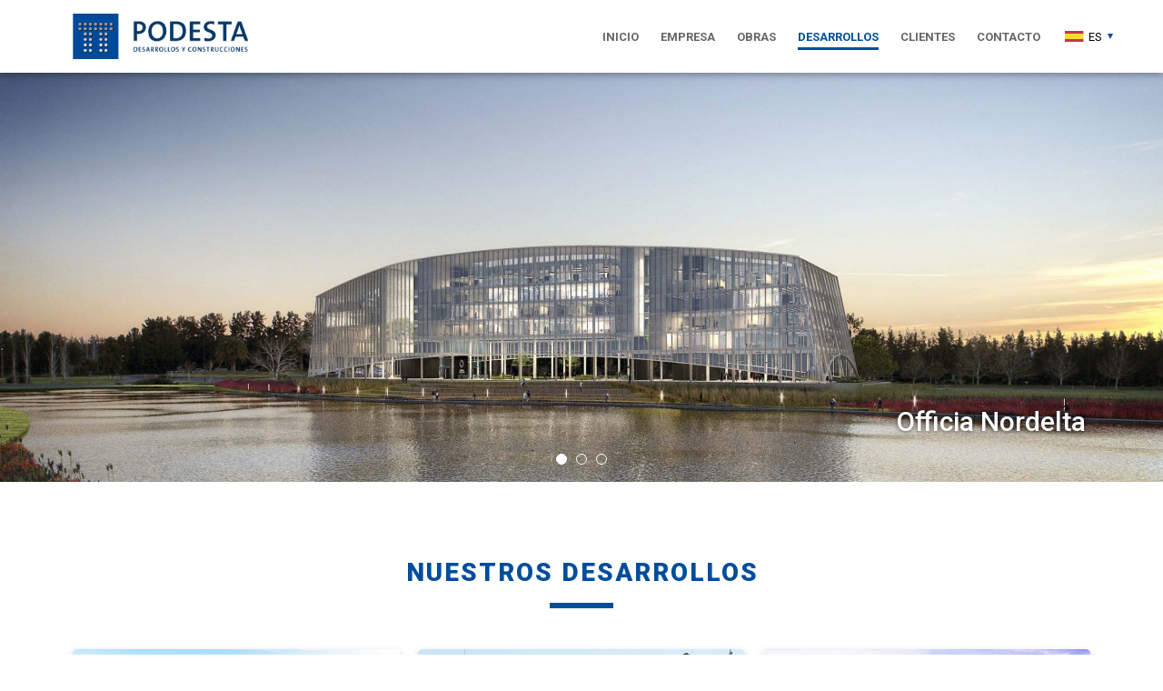

--- FILE ---
content_type: text/html; charset=UTF-8
request_url: http://pedropodesta.com.ar/desarrollos
body_size: 4145
content:
<!DOCTYPE html>
<html lang="en" class="device-desktop">
<head>

	<meta name="csrf-token" content="baWh8v3x3Neq07xvCE4Fa065YTMz5CyaeRdIDq6a">

			<meta charset="utf-8">
		<meta http-equiv="Content-Type" content="text/html; charset=UTF-8">
		<meta http-equiv="X-UA-Compatible" content="IE=edge">
		<meta name="viewport" content="width=device-width, initial-scale=1.0, maximum-scale=1.0, user-scalable=no">
	
		<title>Podesta - Desarrollos</title>
	<meta name="description" content="">
    <meta name="keywords" content="">

	
	<link href='https://fonts.googleapis.com/css?family=Roboto:400,100,100italic,300italic,300,400italic,500,500italic,700,700italic,900,900italic' rel='stylesheet' type='text/css'>
	<!-- <link rel="stylesheet" href="http://pedropodesta.com.ar/html/site/roboto.local.css" /> -->
	<link rel="stylesheet" href="http://pedropodesta.com.ar/html/site/app.css">
	<link rel="stylesheet" href="http://pedropodesta.com.ar/html/site/materialdesignicons.min.css">


<!--
	<style>
		</style>
-->


		<!-- Fav Icon -->
	<link rel="shortcut icon" href="http://pedropodesta.com.ar/html/site/img/favicon.ico?v=1762495192">
	<link rel="apple-touch-icon" href="http://pedropodesta.com.ar/html/site/img/favicon.png">
	<link rel="apple-touch-icon" sizes="128x128" href="http://pedropodesta.com.ar/html/site/img/favicon-128.png?v=1762495192">
	<link rel="apple-touch-icon" sizes="144x144" href="http://pedropodesta.com.ar/html/site/img/favicon-144.png?v=1762495192">
	<link rel="apple-touch-icon" sizes="152x152" href="http://pedropodesta.com.ar/html/site/img/favicon-152.png?v=1762495192">

  <meta name="description" content="PEDRO PODESTA S.A es una de las compañías líderes de su sector, con una trayectoria que incluye emprendimientos como los edificios corporativos de BMW, Johnson & Johnson Medical, Glencore, Air Liquide y Edison OFFICIA, en Martínez, sede de empresas de primer nivel, tales como Toyota Argentina, CCU y A T&T, entre otras.">
  <meta property="og:locale" content="en_US">
  <meta property="og:type" content="website">
  <meta property="og:title" content="Pedro Podestá S.A.">
  <meta property="og:description" content="PEDRO PODESTA S.A es una de las compañías líderes de su sector, con una trayectoria que incluye emprendimientos como los edificios corporativos de BMW, Johnson & Johnson Medical, Glencore, Air Liquide y Edison OFFICIA, en Martínez, sede de empresas de primer nivel, tales como Toyota Argentina, CCU y A T&T, entre otras.">
  <meta property="og:image" content="http://pedropodesta.com.ar/html/site/img/fb-share.jpg">
  <meta property="og:url" content="">
  <meta property="og:site_name" content="">

</head>

<body id="" class="desarrollos">

	
	<!-- offcanvas menu -->
		<div class="menu-mobile hidden-md-up">
    <nav class="menu-mobile-nav">
        <ul class="">
		<li><a href="http://pedropodesta.com.ar" class="menu-mobile-link " target="_self">Inicio</a></li>
		<li><a href="http://pedropodesta.com.ar/empresa" class="menu-mobile-link " target="_self">Empresa</a></li>
		<li><a href="http://pedropodesta.com.ar/obras" class="menu-mobile-link " target="_self">Obras</a></li>
		<li><a href="http://pedropodesta.com.ar/desarrollos" class="menu-mobile-link active" target="_self">Desarrollos</a></li>
		<li><a href="http://pedropodesta.com.ar/clientes" class="menu-mobile-link " target="_self">Clientes</a></li>
		<li><a href="http://pedropodesta.com.ar/contacto" class="menu-mobile-link " target="_self">Contacto</a></li>
	
</ul>

         <div class="menu-mobile-lang">

    <a href="http://pedropodesta.com.ar" class="menu-mobile-lang__item active">
		<img src="http://pedropodesta.com.ar/html/site/img/es.svg" alt="" />
	</a>

		<a href="http://pedropodesta.com.ar/en/desarrollos" class="menu-mobile-lang__item">
		<img src="http://pedropodesta.com.ar/html/site/img/en.svg" alt="" />
	</a>
	
<!--
    <a href="#" class="menu-mobile-lang__item">
        <img src="http://pedropodesta.com.ar/html/site/img/es.svg" alt="" />
    </a>
    <a href="#" class="menu-mobile-lang__item">
        <img src="http://pedropodesta.com.ar/html/site/img/en.svg" alt="" />
    </a> -->
</div>

    </nav>
</div>
	<!-- end offcanvas menu -->

	<!-- site header -->
		<nav class="navbar">
  <div class="navbar-sticky">
    <div class="container">

      <a class="navbar-brand" href="http://pedropodesta.com.ar"><img src="http://pedropodesta.com.ar/html/site/img/logo-podesta.png" title="Podesta Desarrollo y Construcciones" alt="Podesta Desarrollo y Construcciones"></a>

      <div class="navbar-lang pull-xs-right hidden-sm-down">

	<a href="http://pedropodesta.com.ar" class="navbar-lang__item active">
		<img src="http://pedropodesta.com.ar/html/site/img/es.svg" alt="" /> ES
	</a>
	
		<a href="http://pedropodesta.com.ar/en/desarrollos" class="navbar-lang__item">
		<img src="http://pedropodesta.com.ar/html/site/img/en.svg" alt="" /> EN
	</a>
	
</div>


      <!-- <div class="navbar-lang pull-xs-right hidden-sm-down">
        <a href="#" class="navbar-lang__item">
          <img src="http://pedropodesta.com.ar/html/site/img/en.svg" alt="" /> EN
        </a>
        <a href="#" class="navbar-lang__item active">
          <img src="http://pedropodesta.com.ar/html/site/img/es.svg" alt="" /> ES
        </a>
      </div> -->

      <ul class="nav navbar-nav pull-xs-right hidden-sm-down">
		<li class="nav-item  ">
	<a href="http://pedropodesta.com.ar" class="nav-link " target="_self"><span class="menu-text">Inicio</span></a>
</li>
		<li class="nav-item  ">
	<a href="http://pedropodesta.com.ar/empresa" class="nav-link " target="_self"><span class="menu-text">Empresa</span></a>
</li>
		<li class="nav-item  ">
	<a href="http://pedropodesta.com.ar/obras" class="nav-link " target="_self"><span class="menu-text">Obras</span></a>
</li>
		<li class="nav-item  ">
	<a href="http://pedropodesta.com.ar/desarrollos" class="nav-link active" target="_self"><span class="menu-text">Desarrollos</span></a>
</li>
		<li class="nav-item  ">
	<a href="http://pedropodesta.com.ar/clientes" class="nav-link " target="_self"><span class="menu-text">Clientes</span></a>
</li>
		<li class="nav-item  ">
	<a href="http://pedropodesta.com.ar/contacto" class="nav-link " target="_self"><span class="menu-text">Contacto</span></a>
</li>
	
</ul>

    </div>
  </div>
</nav>

<button id="menu-mobile-trigger" class="hidden-md-up">
  <span></span><span></span>
</button>
	<!-- end site header -->

	<!-- site body -->
		
<main class="main-content">
	<header>
		<div class="featured-slider" data-slick='{
        "arrows": false,
        "infinite": true,
        "slidesToShow": 1,
				"autoplay": true,
				"fade": true,
        "dots": true
    }'>
									<div class="featured-slider__item" style="background-image: url(http://pedropodesta.com.ar/media/532.jpg)">
		        <div class="container">
		          <h3 class="featured-slider__item-title"><a href="http://pedropodesta.com.ar/desarrollos/officia-nordelta-1">Officia Nordelta</a></h3>
		        </div>
			</div>
						<div class="featured-slider__item" style="background-image: url(http://pedropodesta.com.ar/media/550.jpg)">
		        <div class="container">
		          <h3 class="featured-slider__item-title"><a href="http://pedropodesta.com.ar/desarrollos/edison-officia">Edison Officia</a></h3>
		        </div>
			</div>
						<div class="featured-slider__item" style="background-image: url(http://pedropodesta.com.ar/media/549.jpg)">
		        <div class="container">
		          <h3 class="featured-slider__item-title"><a href="http://pedropodesta.com.ar/desarrollos/officia-pilar">Officia Pilar</a></h3>
		        </div>
			</div>
			
						<!-- <div class="featured-slider__item" style="background-image: url(http://pedropodesta.com.ar/media/33.jpg)">
		        <div class="container">
		          <h3 class="featured-slider__item-title"><a href="#">Oficinas y Locales Comerciales</a></h3>
		        </div>
			</div> -->
						<!-- <div class="featured-slider__item" style="background-image: url(http://pedropodesta.com.ar/media/206.jpg)">
		        <div class="container">
		          <h3 class="featured-slider__item-title"><a href="#">Oficinas y Locales Comerciales</a></h3>
		        </div>
			</div> -->
						<!-- <div class="featured-slider__item" style="background-image: url(http://pedropodesta.com.ar/media/159.jpg)">
		        <div class="container">
		          <h3 class="featured-slider__item-title"><a href="#">Oficinas y Locales Comerciales</a></h3>
		        </div>
			</div> -->
					</div>
	</header>

    <section  class="section">
      <div class="container">
        <header class="section-header">
          <h3 class="heading-3">NUESTROS DESARROLLOS</h3>
        </header>

			<div class="projects-list">
								
				<a class="project-card" href="http://pedropodesta.com.ar/desarrollos/officia-nordelta-1">
					<div class="project-card__img-placer">
						<div class="project-card__img" style="background-image: url(http://pedropodesta.com.ar/media/511.jpg)"></div>
					</div>
					<div class="project-card__info">
						<div class="project-card__type">Edificio corporativo AAA </div>
						<h4 class="project-card__title">Officia Nordelta</h4>
						<div class="project-card__description"><p>Edificio sustentable de oficinas corporativas AAA ubicado en el centro estrat&eacute;gico de Nordelta, zona que abarca los complejos urbanos de mayor potencial de Argentina.</p></div>
					</div>
				</a>
								
				<a class="project-card" href="http://pedropodesta.com.ar/desarrollos/edison-officia">
					<div class="project-card__img-placer">
						<div class="project-card__img" style="background-image: url(http://pedropodesta.com.ar/media/304.jpg)"></div>
					</div>
					<div class="project-card__info">
						<div class="project-card__type">Edificios Corporativos</div>
						<h4 class="project-card__title">Edison Officia</h4>
						<div class="project-card__description"><p>Complejo de oficinas corporativas AAA ubicado en la localidad de Mart&iacute;nez, frente al Unicenter Shopping.</p></div>
					</div>
				</a>
								
				<a class="project-card" href="http://pedropodesta.com.ar/desarrollos/officia-pilar">
					<div class="project-card__img-placer">
						<div class="project-card__img" style="background-image: url(http://pedropodesta.com.ar/media/492.jpg)"></div>
					</div>
					<div class="project-card__info">
						<div class="project-card__type">Complejo de Oficinas</div>
						<h4 class="project-card__title">Officia Pilar</h4>
						<div class="project-card__description"><p>Complejo de oficinas y centro comercial ubicado en Pilar, sobre la Av. Caama&ntilde;o a metros de la autopista Panamericana.</p></div>
					</div>
				</a>
								
				<a class="project-card" href="http://pedropodesta.com.ar/desarrollos/paseo-victorica">
					<div class="project-card__img-placer">
						<div class="project-card__img" style="background-image: url(http://pedropodesta.com.ar/media/209.jpg)"></div>
					</div>
					<div class="project-card__info">
						<div class="project-card__type">Edificio de departamentos</div>
						<h4 class="project-card__title">Paseo Victorica</h4>
						<div class="project-card__description"><p>Edificio de departamentos en Tigre con vista al r&iacute;o.</p></div>
					</div>
				</a>
								
				<a class="project-card" href="http://pedropodesta.com.ar/desarrollos/pilar-plaza">
					<div class="project-card__img-placer">
						<div class="project-card__img" style="background-image: url(http://pedropodesta.com.ar/media/483.jpg)"></div>
					</div>
					<div class="project-card__info">
						<div class="project-card__type">Edificio de viviendas</div>
						<h4 class="project-card__title">Pilar Plaza</h4>
						<div class="project-card__description"><p>Proyecto y construcci&oacute;n del edificio de viviendas en la ciudad de Pilar.<br />Departamentos de primera calidad de 1 y 3 dormitorios.</p></div>
					</div>
				</a>
								
				<a class="project-card" href="http://pedropodesta.com.ar/desarrollos/johson-johnson">
					<div class="project-card__img-placer">
						<div class="project-card__img" style="background-image: url(http://pedropodesta.com.ar/media/115.jpg)"></div>
					</div>
					<div class="project-card__info">
						<div class="project-card__type">Oficinas</div>
						<h4 class="project-card__title">Johnson & Johnson</h4>
						<div class="project-card__description"><p>Edificio constru&iacute;do para el alquiler de las oficinas de Johnson &amp; Johnson con una opci&oacute;n de compra.</p></div>
					</div>
				</a>
				
																<a class="project-card project-card_category" href="http://pedropodesta.com.ar/categorias/desarrollos-agro" style="background-image: url(http://pedropodesta.com.ar/html/site/img/rurales.jpg)">
					<div class="project-card__info">
						<h4 class="project-card__title">Desarrollos Agro</h4>
						<span class="project-card__cta"><i class="mdi mdi-chevron-right"></i></span>
					</div>
				</a>
				
			</div>
      </div>
    </section>

</main>


	<!-- end site content -->

		<hr class="divider-gradient">
<footer class="main-footer">

	<div class="container">
    <div class="row">

      <div class="col-xs-12 col-md-3">
        <a href="#" class="main-footer__brand">
          <img src="http://pedropodesta.com.ar/html/site/img/logo-podesta.png" title="Podesta Desarrollo y Construcciones" alt="Podesta Desarrollo y Construcciones">
        </a>
      </div>

      <div class="col-xs-12 col-md-4">
        <div class="footer-contact">
					<h5 class="heading-6">OFICINA CENTRAL</h5>
					<p><strong>D:</strong> Av. Sucre 1658, San Isidro, Buenos Aires</p>
					<p><strong>T:</strong> +54 11 4719-6100</p>
					<p><strong>M:</strong> <a href="mailto:podesta@pedropodesta.com.ar">podesta@pedropodesta.com.ar</a></p>
        </div>
				<div class="footer-contact">
					<h5 class="heading-6">DEPÓSITO</h5>
					<p><strong>D:</strong> Haití 4834, Tortuguitas, Buenos Aires</p>
					<p><strong>T:</strong> +54 11 4719-6100</p>
				</div>
      </div>

	    <div class="col-xs-12 col-md-2 hidden-sm-down">
	        <nav class="footer-nav">
	            <h5 class="heading-6">MENU</h5>
	            <ul class="">
		<li><a href="http://pedropodesta.com.ar" class="footer-nav__link " target="_self"><span class="menu-text">> Inicio</span></a></li>
		<li><a href="http://pedropodesta.com.ar/empresa" class="footer-nav__link " target="_self"><span class="menu-text">> Empresa</span></a></li>
		<li><a href="http://pedropodesta.com.ar/obras" class="footer-nav__link " target="_self"><span class="menu-text">> Obras</span></a></li>
		<li><a href="http://pedropodesta.com.ar/desarrollos" class="footer-nav__link active" target="_self"><span class="menu-text">> Desarrollos</span></a></li>
		<li><a href="http://pedropodesta.com.ar/clientes" class="footer-nav__link " target="_self"><span class="menu-text">> Clientes</span></a></li>
		<li><a href="http://pedropodesta.com.ar/contacto" class="footer-nav__link " target="_self"><span class="menu-text">> Contacto</span></a></li>
	
</ul>
	        </nav>
	    </div>

	    <div class="col-xs-12 col-md-3">
			  <h5 class="heading-6">OBRAS RECIENTES</h5>
<div class="footer-obras">
            <a href="http://pedropodesta.com.ar/obras/phynx" class="footer-obras__item" style="background-image: url(http://pedropodesta.com.ar/media/551.jpg?width=70&height=70)"></a>
            <a href="http://pedropodesta.com.ar/obras/campus-san-andres" class="footer-obras__item" style="background-image: url(http://pedropodesta.com.ar/media/564.jpg?width=70&height=70)"></a>
            <a href="http://pedropodesta.com.ar/obras/toyota" class="footer-obras__item" style="background-image: url(http://pedropodesta.com.ar/media/83.jpg?width=70&height=70)"></a>
            <a href="http://pedropodesta.com.ar/obras/brinks-argentina" class="footer-obras__item" style="background-image: url(http://pedropodesta.com.ar/media/82.jpg?width=70&height=70)"></a>
            <a href="http://pedropodesta.com.ar/obras/san-andres" class="footer-obras__item" style="background-image: url(http://pedropodesta.com.ar/media/71.jpg?width=70&height=70)"></a>
            <a href="http://pedropodesta.com.ar/obras/cotosanfernando" class="footer-obras__item" style="background-image: url(http://pedropodesta.com.ar/media/67.jpg?width=70&height=70)"></a>
            <a href="http://pedropodesta.com.ar/obras/michael-ham" class="footer-obras__item" style="background-image: url(http://pedropodesta.com.ar/media/65.jpg?width=70&height=70)"></a>
            <a href="http://pedropodesta.com.ar/obras/cotomartingarcia" class="footer-obras__item" style="background-image: url(http://pedropodesta.com.ar/media/349.jpg?width=70&height=70)"></a>
    </div>
	    </div>

    </div>
	</div>
	<div class="copyright">
		<div class="container">
						<p class="">Power by <a href="http://www.greentomato.com.ar/" target="_blank"><strong>GreenTomato</strong></a></p>
		</div>
	</div>
</footer>


	
	
<script src="http://pedropodesta.com.ar/html/site/base.js" type="text/javascript"></script>
<script type="text/javascript">
	/*-------------*/
	/* MENU MOBILE */
	/*-------------*/
	var $html = $('html');

	$('#menu-mobile-trigger').on('click', function(e){
			$html.toggleClass('menu-mobile-on');
	});

	$('.navbar-lang').on('click', function(e){
			e.stopPropagation();
			$(this).toggleClass('active');
	});

	$(document).on('click', function(e){
		$('.navbar-lang').removeClass('active');
	});

	/*------------------*/
	/* FORMS VALIDATION */
	/*------------------*/
	$.extend($.validator.messages, {
			required: "Este campo es obligatorio.",
			email: "Ingresa un email válido.",
			equalTo: "Please enter the same value again.",
	});

	$('.form').validate({
		errorClass: 'form-error-label',
		errorPlacement: function(error, element) {
			$(element).parent().after(error);
		},
		highlight: function(element) {
			$(element).parent().addClass("error");
		},
		unhighlight: function(element) {
			$(element).parent().removeClass("error");
		}
	});

  /*---------------*/
  /* SLICK SLIDERS */
  /*---------------*/
  $(window).load(function() {
    $('[data-slick]').each(function(){
      var slick_options = !!$(this).data('slick') ? $(this).data('slick') : {};
      $(this).slick(slick_options);
    });
  });

	$('[data-lightbox]').each(function(e){
    var trigger = this,
        lightboxName = $(this).data('lightbox') + '-lightbox',
        element = document.getElementById(lightboxName),
        myLightbox = new Lightbox({ container: element, trigger: trigger });
	});
</script>

<script>
	(function(i,s,o,g,r,a,m){i['GoogleAnalyticsObject']=r;i[r]=i[r]||function(){
	(i[r].q=i[r].q||[]).push(arguments)},i[r].l=1*new Date();a=s.createElement(o),
	m=s.getElementsByTagName(o)[0];a.async=1;a.src=g;m.parentNode.insertBefore(a,m)
	})(window,document,'script','https://www.google-analytics.com/analytics.js','ga');

	ga('create', 'UA-83683936-1', 'auto');
	ga('send', 'pageview');
</script>

	
</body>
</html>


--- FILE ---
content_type: image/svg+xml
request_url: http://pedropodesta.com.ar/html/site/img/en.svg
body_size: 1795
content:
<?xml version="1.0" encoding="UTF-8" standalone="no"?>
<svg width="320px" height="180px" viewBox="0 0 320 180" version="1.1" xmlns="http://www.w3.org/2000/svg" xmlns:xlink="http://www.w3.org/1999/xlink">
    <!-- Generator: Sketch 39.1 (31720) - http://www.bohemiancoding.com/sketch -->
    <title>en</title>
    <desc>Created with Sketch.</desc>
    <defs></defs>
    <g id="Resources" stroke="none" stroke-width="1" fill="none" fill-rule="evenodd">
        <g id="en">
            <g id="United_Kingdom_Flag">
                <polygon id="Fill-1" fill="#FFFFFF" points="0 179.97 320 179.97 320 0 0 0"></polygon>
                <polyline id="Fill-2" fill="#C1232A" points="320 72 176 72 176 0 144 0 144 72 0 72 0 108 144 108 144 180 176 180 176 108 320 108"></polyline>
                <path d="M213.333333,120 L237.184889,120 L320,166.5835 L320,180 L213.333333,120 Z M106.666667,60 L82.8151111,60 L0,13.4165 L0,0 L106.666667,60 L106.666667,60 Z M106.666667,120 L130.518222,120 L23.8515556,180 L0,180 L106.666667,120 L106.666667,120 Z M213.333333,60 L189.481778,60 L296.148444,0 L320,0 L213.333333,60 L213.333333,60 Z" id="Fill-3" fill="#C1232A"></path>
                <path d="M0,120 L0,159.8755 L70.8897778,120 L0,120 Z M320,120 L320,159.8755 L249.110222,120 L320,120 L320,120 Z M0,60 L0,20.1245 L70.8897778,60 L0,60 L0,60 Z M320,60 L320,20.1245 L249.110222,60 L320,60 L320,60 Z M133.333333,180 L133.333333,125.1245 L35.7768889,180 L133.333333,180 L133.333333,180 Z M186.666667,180 L186.666667,125.1245 L284.223111,180 L186.666667,180 L186.666667,180 Z M133.333333,0 L133.333333,54.8755 L35.7768889,0 L133.333333,0 L133.333333,0 Z M186.666667,0 L186.666667,54.8755 L284.223111,0 L186.666667,0 L186.666667,0 Z" id="Fill-4" fill="#062847"></path>
            </g>
        </g>
    </g>
</svg>

--- FILE ---
content_type: text/plain
request_url: https://www.google-analytics.com/j/collect?v=1&_v=j102&a=918624009&t=pageview&_s=1&dl=http%3A%2F%2Fpedropodesta.com.ar%2Fdesarrollos&ul=en-us%40posix&dt=Podesta%20-%20Desarrollos&sr=1280x720&vp=1280x720&_u=IEBAAEABAAAAACAAI~&jid=51233423&gjid=359932737&cid=1224525676.1762498788&tid=UA-83683936-1&_gid=2057965260.1762498788&_r=1&_slc=1&z=451300148
body_size: -450
content:
2,cG-KFPD939RQX

--- FILE ---
content_type: image/svg+xml
request_url: http://pedropodesta.com.ar/html/site/img/ic-down.svg
body_size: 691
content:
<?xml version="1.0" encoding="UTF-8" standalone="no"?>
<svg width="40px" height="40px" viewBox="0 0 40 40" version="1.1" xmlns="http://www.w3.org/2000/svg" xmlns:xlink="http://www.w3.org/1999/xlink">
    <!-- Generator: Sketch 39.1 (31720) - http://www.bohemiancoding.com/sketch -->
    <title>ic-down</title>
    <desc>Created with Sketch.</desc>
    <defs></defs>
    <g id="Resources" stroke="none" stroke-width="1" fill="none" fill-rule="evenodd">
        <g id="ic-down" fill="#004D9B">
            <polygon id="Triangle-2" transform="translate(20.000000, 20.000000) rotate(180.000000) translate(-20.000000, -20.000000) " points="20 0 40 40 0 40"></polygon>
        </g>
    </g>
</svg>

--- FILE ---
content_type: image/svg+xml
request_url: http://pedropodesta.com.ar/html/site/img/es.svg
body_size: 6234
content:
<?xml version="1.0" encoding="UTF-8" standalone="no"?>
<svg width="320px" height="180px" viewBox="0 0 320 180" version="1.1" xmlns="http://www.w3.org/2000/svg" xmlns:xlink="http://www.w3.org/1999/xlink">
    <!-- Generator: Sketch 39.1 (31720) - http://www.bohemiancoding.com/sketch -->
    <title>es</title>
    <desc>Created with Sketch.</desc>
    <defs></defs>
    <g id="Resources" stroke="none" stroke-width="1" fill="none" fill-rule="evenodd">
        <g id="marker" transform="translate(536.000000, -112.000000)"></g>
        <image id="2" x="790" y="257" width="185" height="120" xlink:href="[data-uri]"></image>
        <g id="es">
            <g id="Group">
                <polygon id="Fill-1" fill="#C43647" points="0 45 320 45 320 0 0 0"></polygon>
                <polygon id="Fill-3" fill="#F5DB36" points="0 135 320 135 320 45 0 45"></polygon>
                <polygon id="Fill-2" fill="#C43647" points="0 180 320 180 320 135 0 135"></polygon>
            </g>
        </g>
    </g>
</svg>